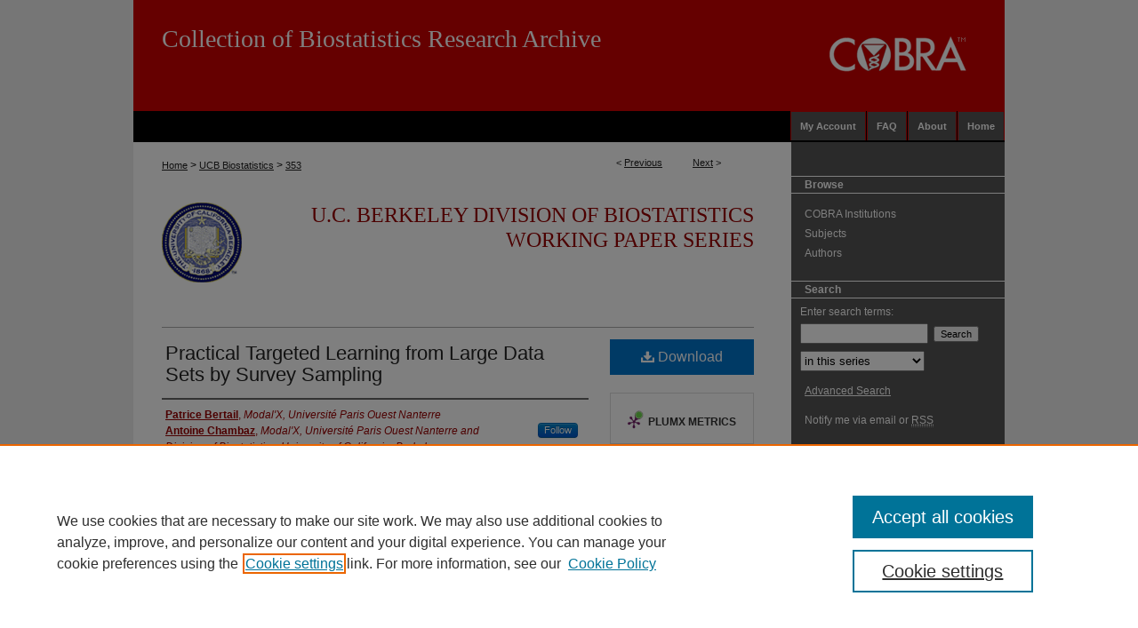

--- FILE ---
content_type: text/html; charset=UTF-8
request_url: https://biostats.bepress.com/ucbbiostat/paper353/
body_size: 8504
content:

<!DOCTYPE html>
<html lang="en">
<head><!-- inj yui3-seed: --><script type='text/javascript' src='//cdnjs.cloudflare.com/ajax/libs/yui/3.6.0/yui/yui-min.js'></script><script type='text/javascript' src='//ajax.googleapis.com/ajax/libs/jquery/1.10.2/jquery.min.js'></script><!-- Adobe Analytics --><script type='text/javascript' src='https://assets.adobedtm.com/4a848ae9611a/d0e96722185b/launch-d525bb0064d8.min.js'></script><script type='text/javascript' src=/assets/nr_browser_production.js></script>

<!-- def.1 -->
<meta charset="utf-8">
<meta name="viewport" content="width=device-width">
<title>
"Practical Targeted Learning from Large Data Sets by Survey Sampling" by Patrice Bertail, Antoine Chambaz et al.
</title>


<!-- FILE article_meta-tags.inc --><!-- FILE: /main/production/doc/data/assets/site/article_meta-tags.inc -->
<meta itemprop="name" content="Practical Targeted Learning from Large Data Sets by Survey Sampling">
<meta property="og:title" content="Practical Targeted Learning from Large Data Sets by Survey Sampling">
<meta name="twitter:title" content="Practical Targeted Learning from Large Data Sets by Survey Sampling">
<meta property="article:author" content="Patrice Bertail">
<meta name="author" content="Patrice Bertail">
<meta property="article:author" content="Antoine Chambaz">
<meta name="author" content="Antoine Chambaz">
<meta property="article:author" content="Emilien Joly">
<meta name="author" content="Emilien Joly">
<meta name="robots" content="noodp, noydir">
<meta name="description" content="We address the practical construction of asymptotic confidence intervals for smooth (i.e., pathwise differentiable), real-valued statisticalparameters by targeted learning from independent and identicallydistributed data in contexts where sample size is so large that it posescomputational challenges. We observe some summary measure of all data and select a sub-sample from the complete data set by Poisson rejective sampling with unequal inclusion probabilities based on the summary measures. Targeted learning is carried out from the easier to handle sub-sample. We derive a central limit theorem for the targeted minimum loss estimator (TMLE) which enables the construction of the confidence intervals. The inclusion probabilities can be optimized to reduce the asymptotic variance of the TMLE. We illustrate the procedure with two examples where the parameters of interest are variable importance measures of an exposure (binary or continuous) on an outcome. We also conduct a simulation study and comment on its results.">
<meta itemprop="description" content="We address the practical construction of asymptotic confidence intervals for smooth (i.e., pathwise differentiable), real-valued statisticalparameters by targeted learning from independent and identicallydistributed data in contexts where sample size is so large that it posescomputational challenges. We observe some summary measure of all data and select a sub-sample from the complete data set by Poisson rejective sampling with unequal inclusion probabilities based on the summary measures. Targeted learning is carried out from the easier to handle sub-sample. We derive a central limit theorem for the targeted minimum loss estimator (TMLE) which enables the construction of the confidence intervals. The inclusion probabilities can be optimized to reduce the asymptotic variance of the TMLE. We illustrate the procedure with two examples where the parameters of interest are variable importance measures of an exposure (binary or continuous) on an outcome. We also conduct a simulation study and comment on its results.">
<meta name="twitter:description" content="We address the practical construction of asymptotic confidence intervals for smooth (i.e., pathwise differentiable), real-valued statisticalparameters by targeted learning from independent and identicallydistributed data in contexts where sample size is so large that it posescomputational challenges. We observe some summary measure of all data and select a sub-sample from the complete data set by Poisson rejective sampling with unequal inclusion probabilities based on the summary measures. Targeted learning is carried out from the easier to handle sub-sample. We derive a central limit theorem for the targeted minimum loss estimator (TMLE) which enables the construction of the confidence intervals. The inclusion probabilities can be optimized to reduce the asymptotic variance of the TMLE. We illustrate the procedure with two examples where the parameters of interest are variable importance measures of an exposure (binary or continuous) on an outcome. We also conduct a simulation study and comment on its results.">
<meta property="og:description" content="We address the practical construction of asymptotic confidence intervals for smooth (i.e., pathwise differentiable), real-valued statisticalparameters by targeted learning from independent and identicallydistributed data in contexts where sample size is so large that it posescomputational challenges. We observe some summary measure of all data and select a sub-sample from the complete data set by Poisson rejective sampling with unequal inclusion probabilities based on the summary measures. Targeted learning is carried out from the easier to handle sub-sample. We derive a central limit theorem for the targeted minimum loss estimator (TMLE) which enables the construction of the confidence intervals. The inclusion probabilities can be optimized to reduce the asymptotic variance of the TMLE. We illustrate the procedure with two examples where the parameters of interest are variable importance measures of an exposure (binary or continuous) on an outcome. We also conduct a simulation study and comment on its results.">
<meta name="keywords" content="semiparametric inference; survey sampling; targeted minimum loss estimation (TMLE)">
<meta name="bepress_citation_series_title" content="U.C. Berkeley Division of Biostatistics Working Paper Series">
<meta name="bepress_citation_author" content="Bertail, Patrice">
<meta name="bepress_citation_author_institution" content="Modal'X, Université Paris Ouest Nanterre">
<meta name="bepress_citation_author" content="Chambaz, Antoine">
<meta name="bepress_citation_author_institution" content="Modal'X, Université Paris Ouest Nanterre and Division of Biostatistics, University of California, Berkeley">
<meta name="bepress_citation_author" content="Joly, Emilien">
<meta name="bepress_citation_author_institution" content="Modal'X, Université Paris Ouest Nanterre">
<meta name="bepress_citation_title" content="Practical Targeted Learning from Large Data Sets by Survey Sampling">
<meta name="bepress_citation_date" content="2016">
<!-- FILE: /main/production/doc/data/assets/site/ir_download_link.inc -->
<!-- FILE: /main/production/doc/data/assets/site/article_meta-tags.inc (cont) -->
<meta name="bepress_citation_pdf_url" content="https://biostats.bepress.com/cgi/viewcontent.cgi?article=1360&amp;context=ucbbiostat">
<meta name="bepress_citation_abstract_html_url" content="https://biostats.bepress.com/ucbbiostat/paper353">
<meta name="bepress_citation_publisher" content="bepress">
<meta name="bepress_citation_online_date" content="2016/7/7">
<meta name="viewport" content="width=device-width">
<!-- Additional Twitter data -->
<meta name="twitter:card" content="summary">
<!-- Additional Open Graph data -->
<meta property="og:type" content="article">
<meta property="og:url" content="https://biostats.bepress.com/ucbbiostat/paper353">
<meta property="og:site_name" content="Collection of Biostatistics Research Archive">


<!-- Amplitude -->
<script type="text/javascript">
(function(e,t){var n=e.amplitude||{_q:[],_iq:{}};var r=t.createElement("script")
;r.type="text/javascript";r.async=true
;r.src="https://cdn.amplitude.com/libs/amplitude-4.5.2-min.gz.js"
;r.integrity="5ceGNbvkytO+PTI82JRl6GwJjVCw6k79kP4le5L5/m0Zny1P7taAF6YVvC4z4Pgj"
;r.onload=function(){if(e.amplitude.runQueuedFunctions){
e.amplitude.runQueuedFunctions()}else{
console.log("[Amplitude] Error: could not load SDK")}}
;var i=t.getElementsByTagName("script")[0];i.parentNode.insertBefore(r,i)
;function s(e,t){e.prototype[t]=function(){
this._q.push([t].concat(Array.prototype.slice.call(arguments,0)));return this}}
var o=function(){this._q=[];return this}
;var a=["add","append","clearAll","prepend","set","setOnce","unset"]
;for(var u=0;u<a.length;u++){s(o,a[u])}n.Identify=o;var c=function(){this._q=[]
;return this}
;var l=["setProductId","setQuantity","setPrice","setRevenueType","setEventProperties"]
;for(var p=0;p<l.length;p++){s(c,l[p])}n.Revenue=c
;var d=["init","logEvent","logRevenue","setUserId","setUserProperties","setOptOut","setVersionName","setDomain","setDeviceId","setGlobalUserProperties","identify","clearUserProperties","setGroup","logRevenueV2","regenerateDeviceId","groupIdentify","logEventWithTimestamp","logEventWithGroups","setSessionId","resetSessionId"]
;function v(e){function t(t){e[t]=function(){
e._q.push([t].concat(Array.prototype.slice.call(arguments,0)))}}
for(var n=0;n<d.length;n++){t(d[n])}}v(n);n.getInstance=function(e){
e=(!e||e.length===0?"$default_instance":e).toLowerCase()
;if(!n._iq.hasOwnProperty(e)){n._iq[e]={_q:[]};v(n._iq[e])}return n._iq[e]}
;e.amplitude=n})(window,document);

amplitude.getInstance().init("1d890e80ea7a0ccc43c2b06438458f50");
</script>

<!-- FILE: article_meta-tags.inc (cont) -->
<meta name="bepress_is_article_cover_page" content="1">


<!-- sh.1 -->
<link rel="stylesheet" href="/ir-style.css" type="text/css" media="screen">
<link rel="stylesheet" href="/ir-custom.css" type="text/css" media="screen">
<link rel="stylesheet" href="../ir-custom.css" type="text/css" media="screen">
<link rel="stylesheet" href="/ir-local.css" type="text/css" media="screen">
<link rel="stylesheet" href="../ir-local.css" type="text/css" media="screen">
<link rel="stylesheet" href="/ir-print.css" type="text/css" media="print">
<link type="text/css" rel="stylesheet" href="/assets/floatbox/floatbox.css">
<link rel="alternate" type="application/rss+xml" title="Site Feed" href="/recent.rss">
<link rel="shortcut icon" href="/favicon.ico" type="image/x-icon">
<!--[if IE]>
<link rel="stylesheet" href="/ir-ie.css" type="text/css" media="screen">
<![endif]-->

<!-- JS  -->
<script type="text/javascript" src="/assets/jsUtilities.js"></script>
<script type="text/javascript" src="/assets/footnoteLinks.js"></script>
<script type="text/javascript" src="/assets/scripts/yui-init.pack.js"></script>
<script type="text/javascript" src="/assets/scripts/bepress-init.debug.js"></script>
<script type="text/javascript" src="/assets/scripts/JumpListYUI.pack.js"></script>

<!-- end sh.1 -->




<script type="text/javascript">var pageData = {"page":{"environment":"prod","productName":"bpdg","name":"ir_series:article","businessUnit":"els:rp:st"},"visitor":{}};</script>

</head>
<body id="geo-series">
<!-- FILE /main/production/doc/data/biostats.bepress.com/assets/header.pregen --><!-- FILE: /main/production/doc/data/assets/site/mobile_nav.inc --><!--[if !IE]>-->
<script src="/assets/scripts/dc-mobile/dc-responsive-nav.js"></script>

<header id="mobile-nav" class="nav-down device-fixed-height" style="visibility: hidden;">
  
  
  <nav class="nav-collapse">
    <ul>
      <li class="menu-item active device-fixed-width"><a href="https://biostats.bepress.com" title="Home" data-scroll >Home</a></li>
      <li class="menu-item device-fixed-width"><a href="https://biostats.bepress.com/do/search/advanced/" title="Search" data-scroll ><i class="icon-search"></i> Search</a></li>
      <li class="menu-item device-fixed-width"><a href="https://biostats.bepress.com/communities.html" title="Browse" data-scroll >Browse COBRA Institutions</a></li>
      <li class="menu-item device-fixed-width"><a href="/cgi/myaccount.cgi?context=ucbbiostat/#" title="My Account" data-scroll >My Account</a></li>
      <li class="menu-item device-fixed-width"><a href="https://biostats.bepress.com/about.html" title="About" data-scroll >About</a></li>
      <li class="menu-item device-fixed-width"><a href="https://network.bepress.com" title="Digital Commons Network" data-scroll ><img width="16" height="16" alt="DC Network" style="vertical-align:top;" src="/assets/md5images/8e240588cf8cd3a028768d4294acd7d3.png"> Digital Commons Network™</a></li>
    </ul>
  </nav>
</header>

<script src="/assets/scripts/dc-mobile/dc-mobile-nav.js"></script>
<!--<![endif]-->
<!-- FILE: /main/production/doc/data/biostats.bepress.com/assets/header.pregen (cont) -->

<div id="xxxx">
<div id="container"><a href="#main" class="skiplink" accesskey="2" >Skip to main content</a>

<div id="header">
<!-- FILE: /main/production/doc/data/assets/site/ir_logo.inc -->




	<div id="logo">
		<a href="" title="COBRA">
			<img width="240" height="125" alt="Collection of Biostatistics Research Archive" border="0" src="/assets/md5images/8307b2463d040a85e34f562247da97a3.gif">
		</a>
	</div>








<!-- FILE: /main/production/doc/data/biostats.bepress.com/assets/header.pregen (cont) -->
<div id="pagetitle">

<h1><a href="https://biostats.bepress.com" title="Collection of Biostatistics Research Archive" >Collection of Biostatistics Research Archive</a></h1>
</div>
</div><div id="navigation"><!-- FILE: /main/production/doc/data/assets/site/ir_navigation.inc -->

<div id="tabs"><ul><li id="tabfour"><a href="https://biostats.bepress.com" title="Home" ><span>Home</span></a></li><li id="tabthree"><a href="https://biostats.bepress.com/about.html" title="About" ><span>About</span></a></li><li id="tabtwo"><a href="https://biostats.bepress.com/faq.html" title="FAQ" ><span>FAQ</span></a></li><li id="tabone"><a href="https://biostats.bepress.com/cgi/myaccount.cgi?context=ucbbiostat" title="My Account" ><span>My Account</span></a></li></ul></div>

<!-- FILE: /main/production/doc/data/biostats.bepress.com/assets/header.pregen (cont) --></div>



<div id="wrapper">
<div id="content">
<div id="main" class="text">

<script type="text/javascript" src="/assets/floatbox/floatbox.js"></script>  
<!-- FILE: /main/production/doc/data/assets/site/article_pager.inc -->

<div id="breadcrumb"><ul id="pager">

                
                 
<li>&lt; <a href="https://biostats.bepress.com/ucbbiostat/paper355" class="ignore" >Previous</a></li>
        
        
        

                
                 
<li><a href="https://biostats.bepress.com/ucbbiostat/paper349" class="ignore" >Next</a> &gt;</li>
        
        
        
<li>&nbsp;</li></ul><div class="crumbs"><!-- FILE: /main/production/doc/data/assets/site/ir_breadcrumb.inc -->

<div class="crumbs">
	<p>
	
	
			<a href="https://biostats.bepress.com" class="ignore" >Home</a>
	
	
	
	
	
	
	
	
	 &gt; 
		<a href="https://biostats.bepress.com/ucbbiostat" class="ignore" >UCB Biostatistics</a>
	
	
	
	
	
	 &gt; 
		<a href="https://biostats.bepress.com/ucbbiostat/paper353" class="ignore" >353</a>
	
	
	</p>
</div>


<!-- FILE: /main/production/doc/data/assets/site/article_pager.inc (cont) --></div>
</div>
<!-- FILE: /main/production/doc/data/assets/site/ir_series/article/index.html (cont) -->
<!-- FILE: /main/production/doc/data/assets/site/topnav.inc --><!--Not Used --><!-- FILE: /main/production/doc/data/assets/site/ir_series/article/index.html (cont) --><!-- FILE: /main/production/doc/data/assets/site/ir_series/article/article_info.inc --><!-- FILE: /main/production/doc/data/assets/site/openurl.inc -->

























<!-- FILE: /main/production/doc/data/assets/site/ir_series/article/article_info.inc (cont) -->
<!-- FILE: /main/production/doc/data/assets/site/ir_download_link.inc -->









	
	
	
    
    
    
	
		
		
		
	
	
	
	
	
	

<!-- FILE: /main/production/doc/data/assets/site/ir_series/article/article_info.inc (cont) -->
<!-- FILE: /main/production/doc/data/assets/site/ir_series/article/ir_article_header.inc -->


<div id="series-header">
<!-- FILE: /main/production/doc/data/assets/site/ir_series/ir_series_logo.inc -->




	
	
		
		
			<img alt="U.C. Berkeley Division of Biostatistics Working Paper Series" style="height:auto;width:px;" class="ignore" width='90' height='90' src="../../assets/md5images/dfeafcdeafb277581f09add880c578d9.gif">
		
	
 





<!-- FILE: /main/production/doc/data/assets/site/ir_series/article/ir_article_header.inc (cont) --><h2 id="series-title"><a href="https://biostats.bepress.com/ucbbiostat" >U.C. Berkeley Division of Biostatistics Working Paper Series</a></h2></div>
<div style="clear: both">&nbsp;</div>

<div id="sub">
<div id="alpha">
<!-- FILE: /main/production/doc/data/assets/site/ir_series/article/article_info.inc (cont) --><div id='title' class='element'>
<h4>Title</h4>
<p><a href='https://biostats.bepress.com/cgi/viewcontent.cgi?article=1360&amp;context=ucbbiostat'>Practical Targeted Learning from Large Data Sets by Survey Sampling</a></p>
</div>
<div class='clear'></div>
<div id='authors' class='element'>
<h4>Authors</h4>
<p class="author"><a href='https://biostats.bepress.com/do/search/?q=author_lname%3A%22Bertail%22%20author_fname%3A%22Patrice%22&start=0&context=56534'><strong>Patrice Bertail</strong>, <em>Modal'X, Université Paris Ouest Nanterre</em></a><br />
<a href='https://biostats.bepress.com/do/search/?q=author_lname%3A%22Chambaz%22%20author_fname%3A%22Antoine%22&start=0&context=56534'><strong>Antoine Chambaz</strong>, <em>Modal'X, Université Paris Ouest Nanterre and Division of Biostatistics, University of California, Berkeley</em></a><a rel="nofollow" href="http://network.bepress.com/api/follow/subscribe?user=NmZiNzQ3OTQyMWE1NGI0Yg%3D%3D&amp;institution=ZjMzYWU1OTJjNDk3NjMxOA%3D%3D&amp;format=html" data-follow-set="user:NmZiNzQ3OTQyMWE1NGI0Yg== institution:ZjMzYWU1OTJjNDk3NjMxOA==" title="Follow Antoine Chambaz" class="btn followable">Follow</a><br />
<a href='https://biostats.bepress.com/do/search/?q=author_lname%3A%22Joly%22%20author_fname%3A%22Emilien%22&start=0&context=56534'><strong>Emilien Joly</strong>, <em>Modal'X, Université Paris Ouest Nanterre</em></a><br />
</p></div>
<div class='clear'></div>
<div id='abstract' class='element'>
<h4>Abstract</h4>
<p>We address the practical construction of asymptotic confidence intervals for smooth (<em>i.e.</em>, pathwise differentiable), real-valued statistical<br />parameters by targeted learning from independent and identically<br />distributed data in contexts where sample size is so large that it poses<br />computational challenges. We observe some summary measure of all data and select a sub-sample from the complete data set by Poisson rejective sampling with unequal inclusion probabilities based on the summary measures. Targeted learning is carried out from the easier to handle sub-sample. We derive a central limit theorem for the targeted minimum loss estimator (TMLE) which enables the construction of the confidence intervals. The inclusion probabilities can be optimized to reduce the asymptotic variance of the TMLE. We illustrate the procedure with two examples where the parameters of interest are variable importance measures of an exposure (binary or continuous) on an outcome. We also conduct a simulation study and comment on its results.</p>
</div>
<div class='clear'></div>
<div id='bp_categories' class='element'>
<h4>Disciplines</h4>
<p>Biostatistics</p>
</div>
<div class='clear'></div>
<div id='recommended_citation' class='element'>
<h4>Suggested Citation</h4>
<!-- FILE: /main/production/doc/data/biostats.bepress.com/assets/ir_series/ir_citation.inc --><p>Bertail, Patrice; Chambaz, Antoine; and Joly, Emilien, "Practical Targeted Learning from Large Data Sets by Survey Sampling" (July  2016). <em>U.C. Berkeley Division of Biostatistics Working Paper Series.</em> Working Paper 353.<br>https://biostats.bepress.com/ucbbiostat/paper353</p>
<!-- FILE: /main/production/doc/data/assets/site/ir_series/article/article_info.inc (cont) --></div>
<div class='clear'></div>
</div>
    </div>
    <div id='beta_7-3'>
<!-- FILE: /main/production/doc/data/assets/site/info_box_7_3.inc --><!-- FILE: /main/production/doc/data/assets/site/openurl.inc -->

























<!-- FILE: /main/production/doc/data/assets/site/info_box_7_3.inc (cont) -->
<!-- FILE: /main/production/doc/data/assets/site/ir_download_link.inc -->









	
	
	
    
    
    
	
		
		
		
	
	
	
	
	
	

<!-- FILE: /main/production/doc/data/assets/site/info_box_7_3.inc (cont) -->


	<!-- FILE: /main/production/doc/data/assets/site/info_box_download_button.inc --><div class="aside download-button">
      <a id="pdf" class="btn" href="https://biostats.bepress.com/cgi/viewcontent.cgi?article=1360&amp;context=ucbbiostat" title="PDF (511&nbsp;KB) opens in new window" target="_blank" > 
    	<i class="icon-download-alt" aria-hidden="true"></i>
        Download
      </a>
</div>


<!-- FILE: /main/production/doc/data/assets/site/info_box_7_3.inc (cont) -->
	<!-- FILE: /main/production/doc/data/assets/site/info_box_embargo.inc -->
<!-- FILE: /main/production/doc/data/assets/site/info_box_7_3.inc (cont) -->

<!-- FILE: /main/production/doc/data/assets/site/info_box_custom_upper.inc -->
<!-- FILE: /main/production/doc/data/assets/site/info_box_7_3.inc (cont) -->
<!-- FILE: /main/production/doc/data/assets/site/info_box_openurl.inc -->
<!-- FILE: /main/production/doc/data/assets/site/info_box_7_3.inc (cont) -->

<!-- FILE: /main/production/doc/data/assets/site/info_box_article_metrics.inc -->






<div id="article-stats" class="aside hidden">

    <p class="article-downloads-wrapper hidden"><span id="article-downloads"></span> DOWNLOADS</p>
    <p class="article-stats-date hidden">Since July 07, 2016</p>

    <p class="article-plum-metrics">
        <a href="https://plu.mx/plum/a/?repo_url=https://biostats.bepress.com/ucbbiostat/paper353" class="plumx-plum-print-popup plum-bigben-theme" data-badge="true" data-hide-when-empty="true" ></a>
    </p>
</div>
<script type="text/javascript" src="//cdn.plu.mx/widget-popup.js"></script>



<!-- Article Download Counts -->
<script type="text/javascript" src="/assets/scripts/article-downloads.pack.js"></script>
<script type="text/javascript">
    insertDownloads(8813595);
</script>


<!-- Add border to Plum badge & download counts when visible -->
<script>
// bind to event when PlumX widget loads
jQuery('body').bind('plum:widget-load', function(e){
// if Plum badge is visible
  if (jQuery('.PlumX-Popup').length) {
// remove 'hidden' class
  jQuery('#article-stats').removeClass('hidden');
  jQuery('.article-stats-date').addClass('plum-border');
  }
});
// bind to event when page loads
jQuery(window).bind('load',function(e){
// if DC downloads are visible
  if (jQuery('#article-downloads').text().length > 0) {
// add border to aside
  jQuery('#article-stats').removeClass('hidden');
  }
});
</script>

<!-- Amplitude Event Tracking -->


<script>
$(function() {

  // This is the handler for Plum popup engagement on mouseover
  $("#article-stats").on("mouseover", "a.plx-wrapping-print-link", function(event) {
    // Send the event to Amplitude
    amplitude.getInstance().logEvent("plumPopupMouseover");
  });

  // This is the handler for Plum badge and 'see details' link clickthrough
  $("#article-stats").on("click", "div.ppp-container.ppp-small.ppp-badge", function(event) {
    // Send the event to Amplitude
    amplitude.getInstance().logEvent("plumDetailsClick");
  });

  // This is the handler for AddThis link clickthrough
  $(".addthis_toolbox").on("click", "a", function(event) {
    // Send the event to Amplitude
    amplitude.getInstance().logEvent("addThisClick");
  });

  // This is the handler for AddThis link clickthrough
  $(".aside.download-button").on("click", "a", function(event) {
    // Send the event to Amplitude
    amplitude.getInstance().logEvent("downloadClick");
  });

});
</script>



<!-- FILE: /main/production/doc/data/assets/site/info_box_7_3.inc (cont) -->



	<!-- FILE: /main/production/doc/data/assets/site/info_box_disciplines.inc -->




	





	<div id="beta-disciplines" class="aside">
		<h4>Included in</h4>
	<p>
		
				
					<a href="http://network.bepress.com/hgg/discipline/210" title="Biostatistics Commons" >Biostatistics Commons</a>
				
				
			
		
	</p>
	</div>



<!-- FILE: /main/production/doc/data/assets/site/info_box_7_3.inc (cont) -->

<!-- FILE: /main/production/doc/data/assets/site/bookmark_widget.inc -->
<div id="share" class="aside">
<h4>Share</h4>
	
	<p class="addthis_toolbox addthis_default_style">
		<a class="addthis_button_facebook ignore"></a>
		<a class="addthis_button_twitter ignore"></a>
		<a class="addthis_button_linkedin ignore"></a>
		<a class="addthis_button_email ignore"></a>


		<a href="https://www.addthis.com/bookmark.php?v=300&amp;pubid=bepress" class="addthis_button_compact" ></a>
	</p>
	<script type="text/javascript" src="https://s7.addthis.com/js/300/addthis_widget.js#pubid=bepress"></script>

</div>

<!-- FILE: /main/production/doc/data/assets/site/info_box_7_3.inc (cont) -->
<!-- FILE: /main/production/doc/data/assets/site/info_box_geolocate.inc --><!-- FILE: /main/production/doc/data/assets/site/ir_geolocate_enabled_and_displayed.inc -->

<!-- FILE: /main/production/doc/data/assets/site/info_box_geolocate.inc (cont) -->

<!-- FILE: /main/production/doc/data/assets/site/info_box_7_3.inc (cont) -->

	<!-- FILE: /main/production/doc/data/assets/site/zotero_coins.inc -->

<span class="Z3988" title="ctx_ver=Z39.88-2004&amp;rft_val_fmt=info%3Aofi%2Ffmt%3Akev%3Amtx%3Ajournal&amp;rft_id=https%3A%2F%2Fbiostats.bepress.com%2Fucbbiostat%2Fpaper353&amp;rft.atitle=Practical%20Targeted%20Learning%20from%20Large%20Data%20Sets%20by%20Survey%20Sampling&amp;rft.aufirst=Patrice&amp;rft.aulast=Bertail&amp;rft.au=Antoine%20Chambaz&amp;rft.au=Emilien%20Joly&amp;rft.jtitle=U.C.%20Berkeley%20Division%20of%20Biostatistics%20Working%20Paper%20Series&amp;rft.date=2016-07-07">COinS</span><!-- FILE: /main/production/doc/data/assets/site/info_box_7_3.inc (cont) -->

<!-- FILE: /main/production/doc/data/assets/site/info_box_custom_lower.inc -->
<!-- FILE: /main/production/doc/data/assets/site/info_box_7_3.inc (cont) -->
<!-- FILE: /main/production/doc/data/assets/site/ir_series/article/article_info.inc (cont) --></div>

<div class='clear'>&nbsp;</div>
<!-- FILE: /main/production/doc/data/assets/site/ir_series/article/ir_article_custom_fields.inc -->


<!-- FILE: /main/production/doc/data/assets/site/ir_series/article/article_info.inc (cont) -->

<!-- FILE: /main/production/doc/data/assets/site/ir_series/article/index.html (cont) -->
<!-- FILE /main/production/doc/data/assets/site/footer.pregen --></div>
	<div class="verticalalign">&nbsp;</div>
	<div class="clear">&nbsp;</div>

</div>

	<div id="sidebar">
	<!-- FILE: /main/production/doc/data/assets/site/ir_sidebar_7_8.inc -->



	<!-- FILE: /main/production/doc/data/assets/site/ir_sidebar_sort_bsa.inc --><!-- FILE: /main/production/doc/data/assets/site/ir_sidebar_custom_upper_7_8.inc -->

<!-- FILE: /main/production/doc/data/assets/site/ir_sidebar_sort_bsa.inc (cont) -->
<!-- FILE: /main/production/doc/data/assets/site/ir_sidebar_browse.inc --><h2>Browse</h2>
<ul id="side-browse">


<li class="collections"><a href="https://biostats.bepress.com/communities.html" title="Browse by COBRA Institutions" >COBRA Institutions</a></li>
<li class="discipline-browser"><a href="https://biostats.bepress.com/do/discipline_browser/disciplines" title="Browse by Subjects" >Subjects</a></li>
<li class="author"><a href="https://biostats.bepress.com/authors.html" title="Browse by Author" >Authors</a></li>


</ul>
<!-- FILE: /main/production/doc/data/assets/site/ir_sidebar_sort_bsa.inc (cont) -->
<!-- FILE: /main/production/doc/data/assets/site/ir_sidebar_custom_middle_7_8.inc --><!-- FILE: /main/production/doc/data/assets/site/ir_sidebar_sort_bsa.inc (cont) -->
<!-- FILE: /main/production/doc/data/assets/site/ir_sidebar_search_7_8.inc --><h2>Search</h2>


	
<form method='get' action='https://biostats.bepress.com/do/search/' id="sidebar-search">
	<label for="search" accesskey="4">
		Enter search terms:
	</label>
		<div>
			<span class="border">
				<input type="text" name='q' class="search" id="search">
			</span> 
			<input type="submit" value="Search" class="searchbutton" style="font-size:11px;">
		</div>
	<label for="context" style="display:none;">
		Select context to search:
	</label> 
		<div>
			<span class="border">
				<select name="fq" id="context">
					
					
						<option value='virtual_ancestor_link:"https://biostats.bepress.com/ucbbiostat"'>in this series</option>
					
					
					
					<option value='virtual_ancestor_link:"https://biostats.bepress.com"'>in this repository</option>
					<option value='virtual_ancestor_link:"http:/"'>across all repositories</option>
				</select>
			</span>
		</div>
</form>

<p class="advanced">
	
	
		<a href="https://biostats.bepress.com/do/search/advanced/?fq=virtual_ancestor_link:%22https://biostats.bepress.com/ucbbiostat%22" >
			Advanced Search
		</a>
	
</p>
<!-- FILE: /main/production/doc/data/assets/site/ir_sidebar_sort_bsa.inc (cont) -->
<!-- FILE: /main/production/doc/data/assets/site/ir_sidebar_notify_7_8.inc -->


	<ul id="side-notify">
		<li class="notify">
			<a href="https://biostats.bepress.com/ucbbiostat/announcements.html" title="Email or RSS Notifications" >
				Notify me via email or <acronym title="Really Simple Syndication">RSS</acronym>
			</a>
		</li>
	</ul>



<!-- FILE: /main/production/doc/data/assets/site/urc_badge.inc -->






<!-- FILE: /main/production/doc/data/assets/site/ir_sidebar_notify_7_8.inc (cont) -->

<!-- FILE: /main/production/doc/data/assets/site/ir_sidebar_sort_bsa.inc (cont) -->
<!-- FILE: /main/production/doc/data/assets/site/ir_sidebar_author_7_8.inc --><h2>Author Corner</h2>






	<ul id="side-author">
		<li class="faq">
			<a href="https://biostats.bepress.com/faq.html" title="Author FAQ" >
				Author FAQ
			</a>
		</li>
		
		
		
			<li class="submit">
				<a href="https://biostats.bepress.com/cgi/ir_submit.cgi?context=ucbbiostat" >
					Submit Research
				</a>
			</li>
		
	</ul>


<!-- FILE: /main/production/doc/data/assets/site/ir_sidebar_sort_bsa.inc (cont) -->
<!-- FILE: /main/production/doc/data/assets/site/ir_sidebar_custom_lower_7_8.inc --><!-- FILE: /main/production/doc/data/assets/site/ir_sidebar_homepage_links_7_8.inc --><h2>UCB Biostatistics </h2>
	<ul id="homepage-links">
		<li class="sb-homepage">
			
				<a href="http://www.stat.berkeley.edu/biostat/" title="ucbbiostat Home Page" >
						UC Berkeley, Interdepartmental Group in Biostatistics
				</a>
			
			
			
		</li>
	</ul>


<!-- FILE: /main/production/doc/data/assets/site/ir_sidebar_custom_lower_7_8.inc (cont) -->
	



<!-- FILE: /main/production/doc/data/assets/site/ir_sidebar_sort_bsa.inc (cont) -->
<!-- FILE: /main/production/doc/data/assets/site/ir_sidebar_sw_links_7_8.inc -->

	
		
	


	<!-- FILE: /main/production/doc/data/assets/site/ir_sidebar_sort_bsa.inc (cont) -->

<!-- FILE: /main/production/doc/data/assets/site/ir_sidebar_geolocate.inc --><!-- FILE: /main/production/doc/data/assets/site/ir_geolocate_enabled_and_displayed.inc -->

<!-- FILE: /main/production/doc/data/assets/site/ir_sidebar_geolocate.inc (cont) -->

<!-- FILE: /main/production/doc/data/assets/site/ir_sidebar_sort_bsa.inc (cont) -->
<!-- FILE: /main/production/doc/data/assets/site/ir_sidebar_custom_lowest_7_8.inc -->


<!-- FILE: /main/production/doc/data/assets/site/ir_sidebar_sort_bsa.inc (cont) -->
<!-- FILE: /main/production/doc/data/assets/site/ir_sidebar_7_8.inc (cont) -->

<!-- FILE: /main/production/doc/data/assets/site/footer.pregen (cont) -->
	<div class="verticalalign">&nbsp;</div>
	</div>

</div>

<!-- FILE: /main/production/doc/data/assets/site/ir_footer_content.inc --><div id="footer">
	
	
	<!-- FILE: /main/production/doc/data/assets/site/ir_bepress_logo.inc --><div id="bepress">

<a href="https://www.bepress.com/products/digital-commons" title="Digital Commons: Powered by bepress" >
	<em>Digital Commons</em>
</a>

</div>
<!-- FILE: /main/production/doc/data/assets/site/ir_footer_content.inc (cont) -->
	<p>
		<a href="https://biostats.bepress.com" title="Home page" accesskey="1" >Home</a> | 
		<a href="https://biostats.bepress.com/about.html" title="About" >About</a> | 
		<a href="https://biostats.bepress.com/faq.html" title="FAQ" >FAQ</a> | 
		<a href="/cgi/myaccount.cgi?context=ucbbiostat" title="My Account Page" accesskey="3" >My Account</a> | 
		<a href="https://biostats.bepress.com/accessibility.html" title="Accessibility Statement" accesskey="0" >Accessibility Statement</a>
	</p>
	<p>
	
	
		<a class="secondary-link" href="https://www.bepress.com/privacy" title="Privacy Policy" >Privacy</a>
	
		<a class="secondary-link" href="https://www.bepress.com/copyright" title="Copyright Policy" >Copyright</a>	
	</p> 
	
</div>

<!-- FILE: /main/production/doc/data/assets/site/footer.pregen (cont) -->

</div>
</div>

<!-- FILE: /main/production/doc/data/biostats.bepress.com/assets/ir_analytics.inc --><script>
  (function(i,s,o,g,r,a,m){i['GoogleAnalyticsObject']=r;i[r]=i[r]||function(){
  (i[r].q=i[r].q||[]).push(arguments)},i[r].l=1*new Date();a=s.createElement(o),
  m=s.getElementsByTagName(o)[0];a.async=1;a.src=g;m.parentNode.insertBefore(a,m)
  })(window,document,'script','//www.google-analytics.com/analytics.js','ga');

  ga('create', 'UA-27946493-4', 'bepress.com');
  ga('send', 'pageview');

</script><!-- FILE: /main/production/doc/data/assets/site/footer.pregen (cont) -->

<script type='text/javascript' src='/assets/scripts/bpbootstrap-20160726.pack.js'></script><script type='text/javascript'>BPBootstrap.init({appendCookie:''})</script></body></html>


--- FILE ---
content_type: text/css
request_url: https://biostats.bepress.com/ir-local.css
body_size: 40
content:
/* -----------------------------------------------
bepress IR local stylesheet.
Author: Zane Mattingly
Version:  03 Mar 2012
PLEASE SAVE THIS FILE LOCALLY!
----------------------------------------------- */

#toggle-community-expand {display:none;}

--- FILE ---
content_type: text/plain
request_url: https://www.google-analytics.com/j/collect?v=1&_v=j102&a=1366812630&t=pageview&_s=1&dl=https%3A%2F%2Fbiostats.bepress.com%2Fucbbiostat%2Fpaper353%2F&ul=en-us%40posix&dt=%22Practical%20Targeted%20Learning%20from%20Large%20Data%20Sets%20by%20Survey%20Sampling%22%20by%20Patrice%20Bertail%2C%20Antoine%20Chambaz%20et%20al.&sr=1280x720&vp=1280x720&_u=IEBAAAABAAAAACAAI~&jid=1333583678&gjid=403659276&cid=896594449.1769397835&tid=UA-27946493-4&_gid=260977838.1769397835&_r=1&_slc=1&z=2010905753
body_size: -452
content:
2,cG-VS0CQ58S8T